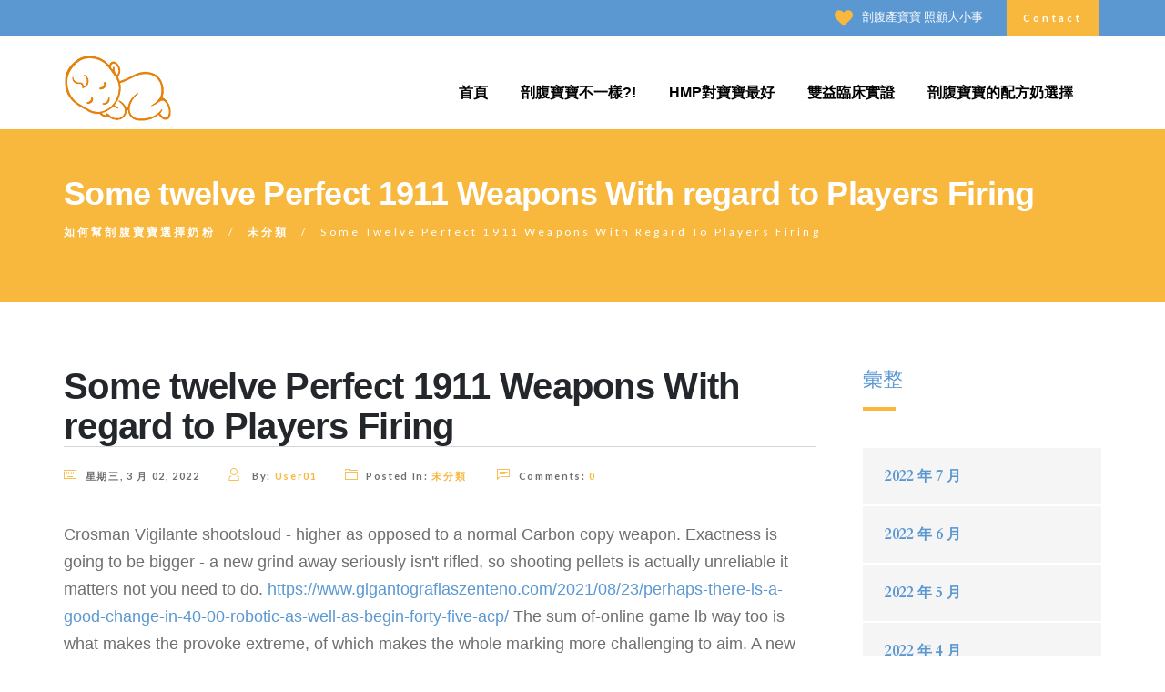

--- FILE ---
content_type: text/html; charset=UTF-8
request_url: https://hipphmp.com.tw/2022/03/02/some-twelve-perfect-1911-weapons-with-regard-to-players-firing/
body_size: 65826
content:

<!DOCTYPE html>
<html lang="zh-TW"
	prefix="og: https://ogp.me/ns#"  class="no-js">
<head>
	<meta charset="UTF-8">
	<meta name="viewport" content="width=device-width">
	<link rel="profile" href="https://gmpg.org/xfn/11">
	<link rel="pingback" href="https://hipphmp.com.tw/xmlrpc.php">
	<script>(function(html){html.className = html.className.replace(/\bno-js\b/,'js')})(document.documentElement);</script>
<title>Some twelve Perfect 1911 Weapons With regard to Players Firing - 如何幫剖腹寶寶選擇奶粉</title>

		<!-- All in One SEO 4.1.0.2 -->
		<meta name="description" content="Crosman Vigilante shootsloud - high"/>
		<link rel="canonical" href="https://hipphmp.com.tw/2022/03/02/some-twelve-perfect-1911-weapons-with-regard-to-players-firing/" />
		<meta property="og:site_name" content="如何幫剖腹寶寶選擇奶粉 - 乳酸菌是陰道菌群中最大的一組。因此，通過產道道分娩出生的孩子的微生物群中有很多乳酸菌。相反地，剖腹產的寶寶因為沒有經過產道，大多缺乏這些乳桿菌。" />
		<meta property="og:type" content="article" />
		<meta property="og:title" content="Some twelve Perfect 1911 Weapons With regard to Players Firing - 如何幫剖腹寶寶選擇奶粉" />
		<meta property="og:description" content="Crosman Vigilante shootsloud - high" />
		<meta property="og:url" content="https://hipphmp.com.tw/2022/03/02/some-twelve-perfect-1911-weapons-with-regard-to-players-firing/" />
		<meta property="article:published_time" content="2022-03-02T04:42:59Z" />
		<meta property="article:modified_time" content="2022-03-06T10:43:02Z" />
		<meta name="twitter:card" content="summary" />
		<meta name="twitter:domain" content="hipphmp.com.tw" />
		<meta name="twitter:title" content="Some twelve Perfect 1911 Weapons With regard to Players Firing - 如何幫剖腹寶寶選擇奶粉" />
		<meta name="twitter:description" content="Crosman Vigilante shootsloud - high" />
		<script type="application/ld+json" class="aioseo-schema">
			{"@context":"https:\/\/schema.org","@graph":[{"@type":"WebSite","@id":"https:\/\/hipphmp.com.tw\/#website","url":"https:\/\/hipphmp.com.tw\/","name":"\u5982\u4f55\u5e6b\u5256\u8179\u5bf6\u5bf6\u9078\u64c7\u5976\u7c89","description":"\u4e73\u9178\u83cc\u662f\u9670\u9053\u83cc\u7fa4\u4e2d\u6700\u5927\u7684\u4e00\u7d44\u3002\u56e0\u6b64\uff0c\u901a\u904e\u7522\u9053\u9053\u5206\u5a29\u51fa\u751f\u7684\u5b69\u5b50\u7684\u5fae\u751f\u7269\u7fa4\u4e2d\u6709\u5f88\u591a\u4e73\u9178\u83cc\u3002\u76f8\u53cd\u5730\uff0c\u5256\u8179\u7522\u7684\u5bf6\u5bf6\u56e0\u70ba\u6c92\u6709\u7d93\u904e\u7522\u9053\uff0c\u5927\u591a\u7f3a\u4e4f\u9019\u4e9b\u4e73\u687f\u83cc\u3002","publisher":{"@id":"https:\/\/hipphmp.com.tw\/#organization"}},{"@type":"Organization","@id":"https:\/\/hipphmp.com.tw\/#organization","name":"\u5982\u4f55\u9078\u64c7HMP\u5976\u7c89","url":"https:\/\/hipphmp.com.tw\/","logo":{"@type":"ImageObject","@id":"https:\/\/hipphmp.com.tw\/#organizationLogo","url":"https:\/\/hipphmp.com.tw\/wp-content\/uploads\/2021\/04\/logo5.png","width":"257","height":"54"},"image":{"@id":"https:\/\/hipphmp.com.tw\/#organizationLogo"}},{"@type":"BreadcrumbList","@id":"https:\/\/hipphmp.com.tw\/2022\/03\/02\/some-twelve-perfect-1911-weapons-with-regard-to-players-firing\/#breadcrumblist","itemListElement":[{"@type":"ListItem","@id":"https:\/\/hipphmp.com.tw\/#listItem","position":"1","item":{"@id":"https:\/\/hipphmp.com.tw\/#item","name":"\u4e3b\u9801","description":"write my essays \u5b30\u5152\u8178\u9053&#33740","url":"https:\/\/hipphmp.com.tw\/"},"nextItem":"https:\/\/hipphmp.com.tw\/2022\/#listItem"},{"@type":"ListItem","@id":"https:\/\/hipphmp.com.tw\/2022\/#listItem","position":"2","item":{"@id":"https:\/\/hipphmp.com.tw\/2022\/#item","name":"2022","url":"https:\/\/hipphmp.com.tw\/2022\/"},"nextItem":"https:\/\/hipphmp.com.tw\/2022\/03\/#listItem","previousItem":"https:\/\/hipphmp.com.tw\/#listItem"},{"@type":"ListItem","@id":"https:\/\/hipphmp.com.tw\/2022\/03\/#listItem","position":"3","item":{"@id":"https:\/\/hipphmp.com.tw\/2022\/03\/#item","name":"March","url":"https:\/\/hipphmp.com.tw\/2022\/03\/"},"nextItem":"https:\/\/hipphmp.com.tw\/2022\/03\/02\/#listItem","previousItem":"https:\/\/hipphmp.com.tw\/2022\/#listItem"},{"@type":"ListItem","@id":"https:\/\/hipphmp.com.tw\/2022\/03\/02\/#listItem","position":"4","item":{"@id":"https:\/\/hipphmp.com.tw\/2022\/03\/02\/#item","name":"2","url":"https:\/\/hipphmp.com.tw\/2022\/03\/02\/"},"nextItem":"https:\/\/hipphmp.com.tw\/2022\/03\/02\/some-twelve-perfect-1911-weapons-with-regard-to-players-firing\/#listItem","previousItem":"https:\/\/hipphmp.com.tw\/2022\/03\/#listItem"},{"@type":"ListItem","@id":"https:\/\/hipphmp.com.tw\/2022\/03\/02\/some-twelve-perfect-1911-weapons-with-regard-to-players-firing\/#listItem","position":"5","item":{"@id":"https:\/\/hipphmp.com.tw\/2022\/03\/02\/some-twelve-perfect-1911-weapons-with-regard-to-players-firing\/#item","name":"Some twelve Perfect 1911 Weapons With regard to Players Firing","description":"Crosman Vigilante shootsloud - high","url":"https:\/\/hipphmp.com.tw\/2022\/03\/02\/some-twelve-perfect-1911-weapons-with-regard-to-players-firing\/"},"previousItem":"https:\/\/hipphmp.com.tw\/2022\/03\/02\/#listItem"}]},{"@type":"Person","@id":"https:\/\/hipphmp.com.tw\/author\/user01\/#author","url":"https:\/\/hipphmp.com.tw\/author\/user01\/","name":"user01","image":{"@type":"ImageObject","@id":"https:\/\/hipphmp.com.tw\/2022\/03\/02\/some-twelve-perfect-1911-weapons-with-regard-to-players-firing\/#authorImage","url":"https:\/\/secure.gravatar.com\/avatar\/2df89e3b3ffa51481c3ac650c1f86b87?s=96&d=mm&r=g","width":"96","height":"96","caption":"user01"}},{"@type":"WebPage","@id":"https:\/\/hipphmp.com.tw\/2022\/03\/02\/some-twelve-perfect-1911-weapons-with-regard-to-players-firing\/#webpage","url":"https:\/\/hipphmp.com.tw\/2022\/03\/02\/some-twelve-perfect-1911-weapons-with-regard-to-players-firing\/","name":"Some twelve Perfect 1911 Weapons With regard to Players Firing - \u5982\u4f55\u5e6b\u5256\u8179\u5bf6\u5bf6\u9078\u64c7\u5976\u7c89","description":"Crosman Vigilante shootsloud - high","inLanguage":"zh-TW","isPartOf":{"@id":"https:\/\/hipphmp.com.tw\/#website"},"breadcrumb":{"@id":"https:\/\/hipphmp.com.tw\/2022\/03\/02\/some-twelve-perfect-1911-weapons-with-regard-to-players-firing\/#breadcrumblist"},"author":"https:\/\/hipphmp.com.tw\/2022\/03\/02\/some-twelve-perfect-1911-weapons-with-regard-to-players-firing\/#author","creator":"https:\/\/hipphmp.com.tw\/2022\/03\/02\/some-twelve-perfect-1911-weapons-with-regard-to-players-firing\/#author","datePublished":"2022-03-02T04:42:59+08:00","dateModified":"2022-03-06T10:43:02+08:00"},{"@type":"BlogPosting","@id":"https:\/\/hipphmp.com.tw\/2022\/03\/02\/some-twelve-perfect-1911-weapons-with-regard-to-players-firing\/#blogposting","name":"Some twelve Perfect 1911 Weapons With regard to Players Firing - \u5982\u4f55\u5e6b\u5256\u8179\u5bf6\u5bf6\u9078\u64c7\u5976\u7c89","description":"Crosman Vigilante shootsloud - high","headline":"Some twelve Perfect 1911 Weapons With regard to Players Firing","author":{"@id":"https:\/\/hipphmp.com.tw\/author\/user01\/#author"},"publisher":{"@id":"https:\/\/hipphmp.com.tw\/#organization"},"datePublished":"2022-03-02T04:42:59+08:00","dateModified":"2022-03-06T10:43:02+08:00","articleSection":"\u672a\u5206\u985e","mainEntityOfPage":{"@id":"https:\/\/hipphmp.com.tw\/2022\/03\/02\/some-twelve-perfect-1911-weapons-with-regard-to-players-firing\/#webpage"},"isPartOf":{"@id":"https:\/\/hipphmp.com.tw\/2022\/03\/02\/some-twelve-perfect-1911-weapons-with-regard-to-players-firing\/#webpage"},"image":{"@type":"ImageObject","@id":"https:\/\/hipphmp.com.tw\/#articleImage","url":"https:\/\/hipphmp.com.tw\/wp-content\/uploads\/2021\/04\/logo5.png","width":"257","height":"54"}}]}
		</script>
		<!-- All in One SEO -->

<link rel='dns-prefetch' href='//fonts.googleapis.com' />
<link rel='stylesheet' id='font-dashicons-css'  href='https://hipphmp.com.tw/wp-includes/css/dashicons.min.css?ver=4.7.2' type='text/css' media='1' />
<link rel='stylesheet' id='ot-google-fonts-css'  href='//fonts.googleapis.com/css?family=Lato:300,300italic,regular,700%7CCardo:regular,700&#038;subset=latin,latin-ext' type='text/css' media='all' />
<link rel='stylesheet' id='wp-block-library-css'  href='https://hipphmp.com.tw/wp-includes/css/dist/block-library/style.min.css?ver=5.5.5' type='text/css' media='all' />
<link rel='stylesheet' id='wp-block-library-theme-css'  href='https://hipphmp.com.tw/wp-includes/css/dist/block-library/theme.min.css?ver=5.5.5' type='text/css' media='all' />
<link rel='stylesheet' id='rs-plugin-settings-css'  href='https://hipphmp.com.tw/wp-content/plugins/revslider/public/assets/css/rs6.css?ver=6.4.4' type='text/css' media='all' />
<style id='rs-plugin-settings-inline-css' type='text/css'>
#rs-demo-id {}
</style>
<link rel='stylesheet' id='fontawesome-css'  href='https://hipphmp.com.tw/wp-content/themes/investment/admin/iconpicker/icon-fonts/font-awesome-4.2.0/css/font-awesome.min.css?ver=4.2.0' type='text/css' media='all' />
<link rel='stylesheet' id='bootstrap-css'  href='https://hipphmp.com.tw/wp-content/themes/investment/css/bootstrap.min.css?ver=1.0' type='text/css' media='all' />
<link rel='stylesheet' id='owl-carousel-css'  href='https://hipphmp.com.tw/wp-content/themes/investment/css/owl.carousel.css?ver=1.0' type='text/css' media='all' />
<link rel='stylesheet' id='linea-css'  href='https://hipphmp.com.tw/wp-content/themes/investment/css/linea.css?ver=1.0' type='text/css' media='all' />
<link rel='stylesheet' id='magnific-popup-css'  href='https://hipphmp.com.tw/wp-content/themes/investment/css/magnific-popup.css?ver=1.0' type='text/css' media='all' />
<link rel='stylesheet' id='animate-css'  href='https://hipphmp.com.tw/wp-content/themes/investment/css/animate.css?ver=1.0' type='text/css' media='all' />
<link rel='stylesheet' id='investment-perch-css'  href='https://hipphmp.com.tw/wp-content/themes/investment/css/perch.css?ver=1.9.3' type='text/css' media='all' />
<link rel='stylesheet' id='pe-icon-7-stroke-css'  href='https://hipphmp.com.tw/wp-content/themes/investment/css/pe-icon-7-stroke.css?ver=1.0' type='text/css' media='all' />
<link rel='stylesheet' id='investment-strock-css'  href='https://hipphmp.com.tw/wp-content/themes/investment/css/strock.css?ver=1.9.3' type='text/css' media='all' />
<link rel='stylesheet' id='investment-table-css'  href='https://hipphmp.com.tw/wp-content/themes/investment/css/table.css?ver=1.9.3' type='text/css' media='all' />
<link rel='stylesheet' id='investment-styles-css'  href='https://hipphmp.com.tw/wp-content/themes/investment/css/style.css?ver=1.9.3' type='text/css' media='all' />
<link rel='stylesheet' id='investment-color-css'  href='https://hipphmp.com.tw/wp-content/themes/investment/css/color.css?ver=1.9.3' type='text/css' media='all' />
<link rel='stylesheet' id='investment-menu-css'  href='https://hipphmp.com.tw/wp-content/themes/investment/css/menu.css?ver=1.9.3' type='text/css' media='all' />
<link rel='stylesheet' id='investment-css'  href='https://hipphmp.com.tw/wp-content/themes/investment/css/investment.css?ver=1.9.3' type='text/css' media='all' />
<link rel='stylesheet' id='investment-style-css'  href='https://hipphmp.com.tw/wp-content/themes/investment/style.css?ver=1.9.3' type='text/css' media='all' />
<style id='investment-style-inline-css' type='text/css'>
@media (min-width: 801px) { .transparent-header .contact-block li,header .darkBG .cssmenu > ul > li > a,.transparent-header .sticky-wrapper:not(.is-sticky) .cssmenu .menu > li > a{color: #fff;}}@media (max-width: 800px) {.rtl .header-style1 .is-sticky .logo-area,.header-style1 .is-sticky .logo-area{margin-left: 0; margin-right: 0;}.header-nav .cssmenu > ul{display: block !important}.header-style1 .header-nav,.header-nav{display: none;position: absolute;width: 100%;top: 100%;left: 0;}body.nav-menu-opened .header-nav{display: block;}.header-style2 .is-sticky .navbar-brand{display: block !important;margin-bottom: 0;}.cssmenu .menu > li > a{padding-bottom: 15px; padding-top: 15px;}.header-style2 .toggle-button{ margin-top: 5px; }.header-style2 .is-sticky .toggle-button{ margin-top: 0; }.header-style1.navbar-brand{ padding-bottom: 20px; }.header-style1.is-sticky .navbar-brand{ padding : 16px 0; }.cssmenu > ul > li.social-icon{display: inline-block !important;width: auto;border-top: none;}.cssmenu > ul > li.topbar-button{text-align: center;}.rtl .cssmenu > ul > li.social-icon{float: right;}.toggle-button{display: inline-block;margin-left: auto;}.cssmenu{text-align: left; }.cssmenu .menu{background-color: #fff;}.cssmenu.nav-style-dark .menu > li{position: relative;}.cssmenu .menu > .search-box > .submenu-button,.cssmenu .menu > .search-box > a{display: none !important;}.cssmenu .menu > .search-box ul{display: block !important;}.cssmenu .menu > .pull-right{display: inline-block;float: left !important;margin-bottom: 30px;width: auto;}.cssmenu .menu > .search-box{min-width: 100%;margin: 0;}.search-box .search-form{padding: 17px 17px 17px 0;}.cssmenu {width: 100%;}.dropdown-menu:before,header .menu .current-menu-parent:after,header .menu li.active:after {opacity: 0;}body .cssmenu .menulia{line-height: 50px !important;padding-top: 0 !important;padding-bottom: 0 !important;padding-left: 20px;padding-bottom: 20px;border-bottom: none;}body .cssmenu .menu ul{border: none;-webkit-animation: fadeinUp 0s; -moz-animation: fadeinUp 0s; -ms-animation: fadeinUp 0s; -o-animation: fadeinUp 0s; animation: fadeinUp 0s;}.cssmenu ul {width: 100%;display: none;}.cssmenu.align-center > ul,.cssmenu.align-right ul ul {text-align: left;}.cssmenu ul li,.cssmenu ul ul li,.cssmenu ul li:hover > ul > li {width: 100%;height: auto;border-top: 1px solid rgba(120, 120, 120, 0.15);}.cssmenu ul li a,.cssmenu ul ul li a {width: 100%;}.rtl .cssmenu ul li a{text-align: right;}.rtl .cssmenu ul li.cart-icon,.rtl .cssmenu ul li.topbar-button{display: inline-block;border-top: none;width: auto;float: right;}.rtl .cssmenu ul li.topbar-button a{display: inline-block;width: auto;}.cssmenu > ul > li,.cssmenu.align-center > ul > li,.cssmenu.align-right > ul > li {float: none;display: block;}.cssmenu ul ul li a {padding: 20px 20px 20px 30px;background: none;}.cssmenu ul ul li:hover > a,.cssmenu ul ul li a:hover {}.cssmenu ul ul ul li a {padding-left: 40px;}.cssmenu ul ul,.cssmenu ul ul ul {position: relative;left: 0;right: auto;width: 100%;margin: 0;}.cssmenu > ul > li.has-sub > a::after,.cssmenu ul ul li.has-sub > a::after {display: none;}.menu-line {display: none;}.toggle-button .menu-button {display: inline-block;cursor: pointer;text-transform: uppercase;line-height: 78px;text-align: left;max-width: 48px;width: 48px;min-height: 48px;float: right;position: relative;margin-right: 0;border-left: 14px solid #000;border-right: 14px solid #000;}.is-sticky .toggle-button .menu-button{margin-top: 15px;margin-bottom: 15px;}.toggle-button .menu-button::after {content: '';position: absolute;top: calc( 50% - 1px );display: block;width: 100%;height: 2px;background: #fff;}.toggle-button .menu-button::before {content: '';position: absolute;top: 25px;top: calc( 50% - 7px );display: block;width: 100%;height: 14px;border-top: 2px solid #fff;border-bottom: 2px solid #fff;}.cssmenu .submenu-button {position: absolute;z-index: 10;right: 0;top: 0;display: block;border-left: 1px solid rgba(120, 120, 120, 0.15);height: 52px;width: 52px;cursor: pointer;}.rtl .cssmenu .submenu-button{right: auto;left: 0;}.cssmenu .submenu-button::after {content: '';position: absolute;top: 21px;left: 26px;display: block;width: 1px;height: 11px;background: #000000;z-index: 99;}.cssmenu .submenu-button::before {content: '';position: absolute;left: 21px;top: 26px;display: block;width: 11px;height: 1px;background: #000000;z-index: 99;}.cssmenu .submenu-button.submenu-opened:after {display: none;}.cssmenu .text-center,.cssmenu.text-center{text-align: left;}.is-sticky .navbar{padding-bottom: 0;}header .is-sticky .menu .search-icon.sticky-off{display: block;}body.mega-menu-primary .navbar .toggle-button,body.mega-menu-primary .navbar .logo-area{display: none;}}.boxed.pattern{background-image:url(https://hipphmp.com.tw/wp-content/themes/investment./images/patterns/1.png);}header .navbar-brand img{ max-height: 80px }@media(min-width: 1200px){.container{ max-width: 1170px; width: 100%; }}.product-quantity,.footer .input-group-btn:hover:before,.footer .input-group-btn:focus:before,#mega-menu-wrap-primary #mega-menu-primary > li.mega-menu-flyout ul.mega-sub-menu li.mega-menu-item a.mega-menu-link:hover,#mega-menu-wrap-primary #mega-menu-primary > li.mega-menu-flyout ul.mega-sub-menu li.mega-menu-item a.mega-menu-link:focus,#mega-menu-wrap-primary #mega-menu-primary > li.mega-menu-item > a.mega-menu-link:hover,#mega-menu-wrap-primary #mega-menu-primary > li.mega-menu-item > a.mega-menu-link:focus,#mega-menu-wrap-primary #mega-menu-primary > li.mega-menu-item > a.mega-menu-link:active,.transparent-header .navbar-sticky-off .cssmenu ul > li > a:hover,.transparent-header .navbar-sticky-off .cssmenu ul > li > a:focus,.subscription-toggle,#language_list .caret,#language_list .dropdown-menu a:hover,#language_list .dropdown-menu a:focus, .item-content h3 a:hover,.item-content h3 a:focus,.woocommerce-Reviews-title span,.woocommerce-info a,.woocommerce div.product .woocommerce-tabs ul.tabs li.active a,.amount,.transparent-header .sticky-wrapper:not(.is-sticky) .cssmenu .menu > li > a:hover,.transparent-header .sticky-wrapper:not(.is-sticky) .cssmenu .menu > li > a:focus,.breadcrumbs a:hover, .breadcrumbs a:focus, .widget.social-icons a:hover, .widget.social-icons a:focus,.footer-widget.social-icons a:hover,.footer-widget.social-icons a:focus, .useful-links li a:before, a:hover, a:focus, .btn-primary-outline, .post h6 a:hover, .post h6 a:focus,.post-title a:hover,.post-title a:focus,#main .post-meta .primary-color a,.primary-color,header .menu li:hover > a,header .menu li:focus > a,header .menu li.active > a,header .menu li.current-menu-parent > a,header .menu .dropdown-menu li:hover > a,header .menu .dropdown-menu li.active > a,.nav-tabs > li.active > a,#main .post-meta span.icon,#main .post-text .block-quote,.about_author .content i,.block-comments .comment .comment-meta .reply,#sidebar .post .date span,#sidebar .testimonial span.h_small,#sidebar .brochures .caps_normal .fa,.submission_requirments p a,.year_list label,.year_list span,.testimonial-area .testimonial .content span,.single-team-member .caps_small,.social-link li i,.team-member-contact-info .contact-info li i,.protfolio-single #main span.normal,#sidebar ul.menu-sidebar li a:hover,#sidebar ul.menu-sidebar li a:focus,.widget ul li a:hover,.widget ul li a:focus,.wsmenu > .wsmenu-list > li > ul.sub-menu > li > ul.sub-menu > li > a:hover,.wsmenu > .wsmenu-list > li > ul.sub-menu > li > a:hover, .wsmenu > .wsmenu-list > li.active a,.news-letter2 .input-group-btn .btn-default i,.home-banner.home-banner-col3 .square-menu ul li span i,.icon-bg-no i,.testimonial .h_small,.investment-tabs .vc_tta-color-grey.vc_tta-style-classic .vc_tta-tabs-list .vc_tta-tab.vc_active > a{color: #f8b73d;}#mega-menu-wrap-primary #mega-menu-primary li.mega-menu-item.mega-toggle-on > ul.mega-sub-menu:before,input[type="submit"]:not(.button):hover,input[type="submit"]:not(.button):focus,.cart .yith-wcwl-add-to-wishlist a:hover,.cart .yith-wcwl-add-to-wishlist a:focus,.woocommerce div.product .woocommerce-tabs ul.tabs li.active:before,.woocommerce .widget_price_filter .ui-slider .ui-slider-range,.woocommerce span.onsale,.cate-box .button,.shop_table .button,.form-row .button,.submit,.woocommerce .product a.button:hover,.woocommerce .product a.button:focus,.woocommerce #respond input#submit.alt,.woocommerce a.button.alt,.woocommerce button.button.alt,.woocommerce input.button.alt,.square-menu-wrap.service-style1 figure,.dropdown-menu:before,.square-primary,.tagcloud a:hover,.tagcloud a:focus,#sidebar .tags a:hover,#sidebar .tags a:focus,.btn-primary,.btn-secondary:hover,.button.btn-secondary:hover,.btn-secondary:focus,.button.btn-secondary:focus,header .menu li:after,header .menu > current-menu-parent:after,.post-pagination ul li a.active,.post-pagination ul li a:hover,.post-pagination ul li a:focus,.primary-bg,.underline-primary:after,.underline_bold:after,.underline_small:after,.border-title::after,.square-menu ul li:hover > div,.square-menu ul li:focus > div,.square-menu-wrap .square-menu figure:hover figcaption,.square-menu-wrap .square-menu .csshover figure figcaption,.square-menu-wrap.service-style1 .square-menu figure:hover .figure-block,.square-menu-wrap.service-style1 .square-menu .csshover figure .figure-block,.year_list span,.service-single .accordion_wrap h4:after,.area-of-expertise h4:after,.service-single .squre_wrap h4:after,.insides h4:after,.education-training h4::after,.education-training ul li span::after,.area-of-expertise ul li span::after,.protfolio-single #main span.normal::after,.dark-primary-bg,.btn-primary-outline:hover,.btn-primary-outline:focus,.career .figures-block .invested,.page-wrapper-green .about-section .ewt,.investment-tabs .vc_tta-color-grey.vc_tta-style-classic .vc_tta-tabs-list .vc_tta-tab.vc_active > a span::before,.help-center,.help.secondary-bg a,body .help a.button:not(.btn-primary-outline):hover,body .help a.button:not(.btn-primary-outline):focus,header .menu > li.topbar-button.active > a,.woocommerce .woocommerce-error .button, .woocommerce .woocommerce-info .button, .woocommerce .woocommerce-message .button, .woocommerce-page .woocommerce-error .button, .woocommerce-page .woocommerce-info .button, .woocommerce-page .woocommerce-message .button,.cssmenu .menu > li:before,.return-to-shop .button{background-color: #f8b73d;}.help.secondary-bg a{border-color: #f8b73d;}.primary-bg.top-arrow-yes:before{border-color: transparenttransparent #f8b73d transparent ;}.primary-bg.bottom-arrow-yes:after{border-color: #f8b73d transparenttransparent transparent;}@media (min-width: 1200px) { .boxed .page-wrapper,.container {max-width: 1170px; } }.boxed{padding-top: 0px;padding-bottom: 0px;}.boxed .page-wrapper{padding: ;}.invenstment-button,.investment-separator{background-color: #f8b73d !important;}.investment-risk-reward-profile ul li.reward-active{ background-color: #f8b73d; }.investment-risk-reward-profile ul li.reward-active:before{ border-bottom-color: #f8b73d; }.investment-risk-reward-profile ul li.reward-active:after{ border-top-color: #f8b73d; }header .menu > li.topbar-button.active > a,.block-quote,.post-pagination ul li a,.nav-tabs > li.active,.testimonial img,.quote-text blockquote,blockquote,.service-single .post-text .block-quote,.expertise-icon,.btn-primary-outline,#sidebar ul.menu > li.active, #sidebar ul.menu > li:hover,#sidebar ul.menu-sidebar > li.active, #sidebar ul.menu-sidebar > li:hover,.widget > ul > li.active, .widget > ul > li:hover,.panel-heading,#main .post-text .block-quote,.primary-header .dropdown-menu,.investment-accordions .vc_tta.vc_general .vc_tta-panel-title > a{border-color: #f8b73d;}.border:after {border-color: transparent transparent #f8b73d;}.rtl #sidebar ul.menu > li.active, .rtl #sidebar ul.menu > li:hover, .rtl #sidebar ul.menu-sidebar > li.active, .rtl #sidebar ul.menu-sidebar > li:hover, .rtl .widget > ul > li.active, .rtl .widget > ul > li:hover,.rtl .investment-accordions .vc_tta.vc_general .vc_tta-panel-title > a {border-right-color: #f8b73d;}.overlay.primary-overlay,.overlay.primary-overlay .vc_parallax-inner{box-shadow: 0px 1000px rgba( 248, 183, 61, 0.6 ) inset;}#mega-menu-wrap-primary #mega-menu-primary > li.mega-menu-flyout ul.mega-sub-menu li.mega-menu-item a.mega-menu-link,#mega-menu-wrap-primary #mega-menu-primary > li.mega-menu-item.mega-toggle-on > a.mega-menu-link,#mega-menu-wrap-primary #mega-menu-primary > li.mega-menu-item > a.mega-menu-link,.price ins,h3,.woocommerce-info::before,woocommerce-info a:hover,woocommerce-info a:focus,h2.product_title,.star-rating span,a,h3.color_blue,.color_blue, .color_blue a,.color-gray a,.case-studies-portfolio .options .filters li a,.secondary-color-dark,.post h6 a,.content-block .button:hover i,.content-block .button:focus i,.block-content .button:hover i,.block-content .button:focus i,.btn-green-outline,header .menu .dropdown-menu li a,.experienced-team .block-content h2,.experienced-team .block-content .btn-primary-outline,.news .content-block h2,.news .content-block .btn-primary-outline,#sidebar .icon.icon-Search,#sidebar ul.menu-sidebar li a,.widget ul li a, .company-overview h2.underline-primary, .our-partners .block-content .btn-primary-outline, .tab-content .name, .insides .normal, .increase-rofitability-text h4, .map-tab-area ul li a, .our-clients h2, .nav-tabs > li > a , .list-item h4 , .testimonial-style1 h4, .news .post h4, .small-h4, #sidebar .small-h4,.get-touch h4,.working-houre h4,.single-team-member h4,#sidebar .brochures .caps_normal.primary-bg .fa,.primary-bg .contact-block i{color: #5b98d2;}input[type="submit"]:not(.button),.cart .yith-wcwl-add-to-wishlist a,.woocommerce nav.woocommerce-pagination ul li a:focus,.woocommerce nav.woocommerce-pagination ul li a:hover,.woocommerce nav.woocommerce-pagination ul li span.current,.woocommerce .widget_price_filter .ui-slider .ui-slider-handle, .woocommerce.product a.button,.woocommerce #respond input#submit.alt:hover,.woocommerce a.button.alt:hover,.woocommerce button.button.alt:hover,.woocommerce input.button.alt:hover,.woocommerce .button:not(.btn-primary-outline):hover,.woocommerce .button:not(.btn-primary-outline):focus,.submit:hover,.submit:focus,.frontpage-transparent-header .page-wrapper >section:first-of-type,.frontpage-transparent-header .page-wrapper > .vc_section:first-of-type,.expertise-icon,.help a,#sidebar .brochures,.price_slider_amount .button,.bg_dark_blue,.square-menu-wrap .square-menu figcaption, .square-menu-wrap .square-menu .figure-block,.dropcap,header .menu .topbar-button .btn-primary:hover,header .menu .topbar-button .btn-primary:focus,.is-sticky .navbar.secondary-bg-dark,.header-banner-wrap,.secondary-bg-dark,.secondary-bg-dark,.btn-secondary-outline:hover,.btn-secondary-outline:focus,.footer,.btn-secondary,.button.btn-secondary,.btn-green:hover,.btn-green:focus,#main .conclusion .normal span,.btn-primary:hover,.btn-primary:focus,body .help.secondary-bg a.button:not(.btn-primary-outline):hover,body .help.secondary-bg a.button:not(.btn-primary-outline):focus,.portfolio,.secondary-bg,.options .filters li a.active,.case-studies-portfolio .options .filters li a.active{background-color: #5b98d2;}.invenstment-button:hover,.invenstment-button:focus{background-color: #5b98d2 !important;} .secondary-bg-dark.top-arrow-yes:before{border-color: transparenttransparent #5b98d2 transparent ;}.secondary-bg-dark.bottom-arrow-yes:after{border-color: #5b98d2 transparenttransparent transparent;}.service-style2 .square-menu .csshover figure .figure-block,.service-style2 .square-menu figure:hover .figure-block{background-color: rgba( 91, 152, 210, 0.7 );}.overlay.secondary-overlay,.overlay.secondary-overlay .vc_parallax-inner{box-shadow: 0px 1000px rgba( 91, 152, 210, 0.6 ) inset;}body .help.primary-bg a.button:not(.btn-primary-outline):hover,body .help.primary-bg a.button:not(.btn-primary-outline):focus,.toggle-button .menu-button,.job-location,.btn-secondary-outline{border-color: #5b98d2;}.secondary-light-bg,.download_wrap .button:hover,.download_wrap .button:focus,.portfolio-template .info-block .info-block-inner,.options{background-color: #2a4068;}.options .filters li a:after{border-color: transparent transparent #5b98d2 transparent; }.apply-job .btn-primary:hover,.apply-job .btn-primary:focus,.grid,.dark-bg,.secondary-dark-bg,.news-letter2 .form-control,.news-letter2 .input-group-btn,.news-letter2 .input-group-btn .btn-default,.copyright{background-color: #2a4068; }body,p,h4.underline_small,.lead,.normal,.excerpt_normal,.footer li,.figures-block span,.text-block,.contact-block,.button,.smaller-italic,.caps_small,.caps_normal,.caps_large,.smaller,.counter,.selectize-dropdown, .selectize-input, .selectize-input input{ font-family: "Lato"; }#mega-menu-wrap-primary #mega-menu-primary > li.mega-menu-item > a.mega-menu-link,#mega-menu-wrap-primary #mega-menu-primary > li.mega-menu-flyout ul.mega-sub-menu li.mega-menu-item a.mega-menu-link,.h_small,h1,h2,h3,h4,h5,h6,ul.menu,.insides .normal,.workpage .h_small,.post-title,.block-comments .comment .comment-meta .reply,.get-in-touch li,#sidebar ul.menu-sidebar li a,.widget ul li a,.panel > a,.tab-content .name,.figures-block .big-title,.our-partners h4,.company-overview h4,.single-team-member h4,.info-block h4,.get-touch h4,.working-houre h4,.small-h4, #sidebar .small-h4,.testimonial-style1 h4,.news .post h4,.year_list .data h4,.vc_tta.vc_general .vc_tta-tab a{font-family: "Cardo"; }body, p, .normal{}.cssmenu .menu > li > a{color: #000000; }nav .cssmenu li .dropdown-menu > li > a{color: #000000; }h1.underline_small,h1.underline_bold,h1{}h2.underline_small,h2.underline_bold,h2{}h3.underline_small,h3.underline_bold,h3{}h4.underline_small,h4.underline_bold,h4{}h5.underline_small,h5.underline_bold,h5{}h6.underline_small,h6.underline_bold,h6{}.small-h4, #sidebar .small-h4{}.footer, .footer-content .smaller, .footer p, .footer a, .footer li{}
</style>
<link rel='stylesheet' id='investment-responsive-css'  href='https://hipphmp.com.tw/wp-content/themes/investment/css/responsive.css?ver=1.9.3' type='text/css' media='all' />
<link rel='stylesheet' id='mpc-massive-style-css'  href='https://hipphmp.com.tw/wp-content/plugins/mpc-massive/assets/css/mpc-styles.css?ver=2.4.8' type='text/css' media='all' />
<link rel='stylesheet' id='js_composer_front-css'  href='https://hipphmp.com.tw/wp-content/plugins/js_composer/assets/css/js_composer.min.css?ver=6.6.0' type='text/css' media='all' />
<link rel='stylesheet' id='vc_animate-css-css'  href='https://hipphmp.com.tw/wp-content/plugins/js_composer/assets/lib/bower/animate-css/animate.min.css?ver=6.6.0' type='text/css' media='all' />
<script type='text/javascript' src='https://hipphmp.com.tw/wp-includes/js/jquery/jquery.js?ver=1.12.4-wp' id='jquery-core-js'></script>
<script type='text/javascript' src='https://hipphmp.com.tw/wp-content/plugins/revslider/public/assets/js/rbtools.min.js?ver=6.4.4' id='tp-tools-js'></script>
<script type='text/javascript' src='https://hipphmp.com.tw/wp-content/plugins/revslider/public/assets/js/rs6.min.js?ver=6.4.4' id='revmin-js'></script>
<script type='text/javascript' src='https://hipphmp.com.tw/wp-content/themes/investment/js/modernizr.custom.js?ver=1.9.3' id='modernizr-custom-js'></script>
<script type='text/javascript' src='https://hipphmp.com.tw/wp-content/themes/investment/js/echo.js?ver=1.9.3' id='echo-js'></script>
<link rel='prev' title='Nj-new jersey Online Sports activities Betting' href='https://hipphmp.com.tw/2022/03/02/nj-new-jersey-online-sports-activities-betting/' />
<link rel='next' title='Preferred Commission Betting houses' href='https://hipphmp.com.tw/2022/03/02/preferred-commission-betting-houses/' />
    <link rel="stylesheet" type="text/css" href="https://hipphmp.com.tw/wp-content/plugins/ftd_all_in_one_model/assets/vc_fonts/etl.css" />
    <script src="https://hipphmp.com.tw/wp-content/plugins/ftd_all_in_one_model/assets/vc_js/jquery.classyloader.min.js"></script>
            <script>
            /**
             * ------ 滑鼠右鍵 ---------------------------
             * @return {undefined}
             */
//            document.oncontextmenu = function () {
//                window.event.returnValue = false; //將滑鼠右鍵事件取消
//            }
            //禁止鼠標右鍵菜單和F12打開控制臺看源碼
            function click(e) {
                if (document.all) {
                    if (e.button == 2 || e.button == 3) {
//                        alert("你要幹嘛！！！");
                        oncontextmenu = 'return false';
                    }
                }
                if (document.layers) {
                    if (e.which == 3) {
                        oncontextmenu = 'return false';
                    }
                }
            }
            
            if (document.layers) {
                document.captureEvents(Event.MOUSEDOWN);
            }
            document.onmousedown = click;
            document.oncontextmenu = new Function("return false;");
            document.onkeydown = document.onkeyup = document.onkeypress = function () {
                if (window.event.keyCode == 123) {
                    window.event.returnValue = false;
                    return false;
                }
            }
            // <--123——112是F1-F12的代碼數-->            
        </script>
        
    <style>
                 
             
    </style>
    <script>
            /*(function ($) {
            //去除 前端  WordPress 字樣
            var htmlTitle = $('title').text();
            var newTitle = htmlTitle.split('–');
            $('title').text(newTitle[0] + ' - Some twelve Perfect 1911 Weapons With regard to Players Firing');
            
        })(jQuery);*/

    </script>
    <meta name="generator" content="Powered by Slider Revolution 6.4.4 - responsive, Mobile-Friendly Slider Plugin for WordPress with comfortable drag and drop interface." />
<link rel="icon" href="https://hipphmp.com.tw/wp-content/uploads/2016/10/16x16.png" sizes="32x32" />
<link rel="icon" href="https://hipphmp.com.tw/wp-content/uploads/2016/10/16x16.png" sizes="192x192" />
<link rel="apple-touch-icon" href="https://hipphmp.com.tw/wp-content/uploads/2016/10/16x16.png" />
<meta name="msapplication-TileImage" content="https://hipphmp.com.tw/wp-content/uploads/2016/10/16x16.png" />
<script type="text/javascript">function setREVStartSize(e){
			//window.requestAnimationFrame(function() {				 
				window.RSIW = window.RSIW===undefined ? window.innerWidth : window.RSIW;	
				window.RSIH = window.RSIH===undefined ? window.innerHeight : window.RSIH;	
				try {								
					var pw = document.getElementById(e.c).parentNode.offsetWidth,
						newh;
					pw = pw===0 || isNaN(pw) ? window.RSIW : pw;
					e.tabw = e.tabw===undefined ? 0 : parseInt(e.tabw);
					e.thumbw = e.thumbw===undefined ? 0 : parseInt(e.thumbw);
					e.tabh = e.tabh===undefined ? 0 : parseInt(e.tabh);
					e.thumbh = e.thumbh===undefined ? 0 : parseInt(e.thumbh);
					e.tabhide = e.tabhide===undefined ? 0 : parseInt(e.tabhide);
					e.thumbhide = e.thumbhide===undefined ? 0 : parseInt(e.thumbhide);
					e.mh = e.mh===undefined || e.mh=="" || e.mh==="auto" ? 0 : parseInt(e.mh,0);		
					if(e.layout==="fullscreen" || e.l==="fullscreen") 						
						newh = Math.max(e.mh,window.RSIH);					
					else{					
						e.gw = Array.isArray(e.gw) ? e.gw : [e.gw];
						for (var i in e.rl) if (e.gw[i]===undefined || e.gw[i]===0) e.gw[i] = e.gw[i-1];					
						e.gh = e.el===undefined || e.el==="" || (Array.isArray(e.el) && e.el.length==0)? e.gh : e.el;
						e.gh = Array.isArray(e.gh) ? e.gh : [e.gh];
						for (var i in e.rl) if (e.gh[i]===undefined || e.gh[i]===0) e.gh[i] = e.gh[i-1];
											
						var nl = new Array(e.rl.length),
							ix = 0,						
							sl;					
						e.tabw = e.tabhide>=pw ? 0 : e.tabw;
						e.thumbw = e.thumbhide>=pw ? 0 : e.thumbw;
						e.tabh = e.tabhide>=pw ? 0 : e.tabh;
						e.thumbh = e.thumbhide>=pw ? 0 : e.thumbh;					
						for (var i in e.rl) nl[i] = e.rl[i]<window.RSIW ? 0 : e.rl[i];
						sl = nl[0];									
						for (var i in nl) if (sl>nl[i] && nl[i]>0) { sl = nl[i]; ix=i;}															
						var m = pw>(e.gw[ix]+e.tabw+e.thumbw) ? 1 : (pw-(e.tabw+e.thumbw)) / (e.gw[ix]);					
						newh =  (e.gh[ix] * m) + (e.tabh + e.thumbh);
					}				
					if(window.rs_init_css===undefined) window.rs_init_css = document.head.appendChild(document.createElement("style"));					
					document.getElementById(e.c).height = newh+"px";
					window.rs_init_css.innerHTML += "#"+e.c+"_wrapper { height: "+newh+"px }";				
				} catch(e){
					console.log("Failure at Presize of Slider:" + e)
				}					   
			//});
		  };</script>
<noscript><style> .wpb_animate_when_almost_visible { opacity: 1; }</style></noscript>	
	<link rel="preconnect" href="https://fonts.gstatic.com">
	<link href="https://fonts.googleapis.com/css2?family=Noto+Serif+TC:wght@400;500;600;700&family=Open+Sans&display=swap" rel="stylesheet">
	
	<!-- Global site tag (gtag.js) - Google Analytics -->
	<script async src="https://www.googletagmanager.com/gtag/js?id=G-CN8P95BJEC"></script>
	<script>
	  window.dataLayer = window.dataLayer || [];
	  function gtag(){dataLayer.push(arguments);}
	  gtag('js', new Date());

	  gtag('config', 'G-CN8P95BJEC');
	</script>
	
	<!-- Global site tag (gtag.js) - Google Analytics -->
	<script async src="https://www.googletagmanager.com/gtag/js?id=G-KMY2JZ59T6"></script>
	<script>
	  window.dataLayer = window.dataLayer || [];
	  function gtag(){dataLayer.push(arguments);}
	  gtag('js', new Date());

	  gtag('config', 'G-KMY2JZ59T6');
	</script>


	<style>
	h1, h2, h3, h4, h5, h6, p, body, .menu-item a, .page ol, #foot-copyright, .page ul, .mpc-callout__heading, .mpc-typography--mpc_preset_17 {font-family: Roboto,"微軟正黑體",Helvetica,Arial,sans-serif!important;}
	.figure-block h5 {font-family: 'Noto Serif TC', serif !important; letter-spacing: 1px;}
	h1, h2, h3, h4, h5 {font-weight:600; font-variant: inherit;}
	.cssmenu li a, header .menu li a, .current-item {font-variant: inherit; text-transform: capitalize;}
	.title-area ul {list-style: disc; margin-left: 20px;}
	#wp-admin-bar-customize, #wp-admin-bar-updates, #wp-admin-bar-comments, #wp-admin-bar-new-content, #wp-admin-bar-vc_inline-admin-bar-link, #wp-admin-bar-revslider, #wp-admin-bar-wp-logo, #wp-admin-bar-site-name-default, #wp-admin-bar-appearance {display:none;}
	.wpb_wrapper li {padding-bottom:8px; line-height: 28px;}
	.caps_small {font-size:12px;}
	.mpc-chart__title {font-weight:600;}
	input[type="submit"]:not(.button), .button {color: #5b98d2;}
	#wp-admin-bar-aioseo-main {display:none;}
	.title-area h3 {line-height: 34px;}
	.wpb_wrapper ul {list-style: disc;}
	
	/*head*/
	#menu-header-menu a {color:#000000;}
	.transparent-header .contact-block li {color: #131313;}
	.header-style1.transparent-header .navbar {border-bottom: 1px solid rgb(8 8 8 / 38%);}
	.transparent-header {background-color: #ffffffc4 !important;}
	.page-title:after {background:#f8b73d;}
	.page-title h2 {margin-bottom:0px;}
	.page-title {padding-top:50px; padding-bottom:50px;}
	
	/*figures-block*/
	.figures-block .ewt {padding-right: 25px;}
	.figure-block h5 {font-size: 22px; line-height: 32px; font-weight: 300; margin: 0px;}
	
	/*bar*/
	.caps_normal {text-transform: capitalize; line-height: 12px; font-size: 13px; letter-spacing:0px;}
	
	/*tab*/
	.vc_tta.vc_general .vc_tta-tab>a {padding: 8px 20px !important; font-weight: 600; font-size: 17px;}
	.vc_tta-color-grey.vc_tta-style-classic .vc_tta-tab.vc_active>a {background-color: #5b98d2!important; color: #ffffff!important;}
	.vc_tta-container h2 {font-size: 20px; text-align: center;}
	
	/*bq*/
	blockquote p {font-style: initial; color: #162440; font-weight: 600;}

	/*foot*/
	.copyright {padding-top: 25px; padding-bottom: 20px;}
	.copyright p {margin-bottom:0px;}
	.footer p, .footer a, .footer li {line-height:24px;}



	</style>
	
</head>
<body data-rsssl=1 class="post-template-default single single-post postid-29630 single-format-standard wp-embed-responsive width right-sidebar wpb-js-composer js-comp-ver-6.6.0 vc_responsive">
				<div class="page-wrapper">
			<!-- HEADER	 -->
<header class="header-style1 default-bg">
	<div class="pre-header secondary-bg-dark">
	<div class="container">
		<ul class="contact-block pull-right white">
			<li class=""><i class="fa fa-heart primary-color" aria-hidden="true"></i>剖腹產寶寶 照顧大小事</li><li class="topbar-button"><a href="https://lin.ee/ERxbbwT" class="button caps_normal btn_small btn-primary">Contact</a></li>	
			
		</ul>
	</div><!-- .container -->
</div><!-- pre-header -->

	<div class="container">	
						
		<div class="navbar navbar-sticky-on" role="navigation">
			<div class="space h20"></div>
			<div class="container">				
			      	<div class="logo-area">
			      								<a class="navbar-brand" href="https://hipphmp.com.tw/" rel="home">
							<img class="logo-dark" src="https://hipphmp.com.tw/wp-content/uploads/2021/04/logo7-1.png" alt="如何幫剖腹寶寶選擇奶粉">
							<img class="logo-light" src="https://hipphmp.com.tw/wp-content/uploads/2021/04/logo7-1.png" alt="如何幫剖腹寶寶選擇奶粉">
						</a>						
			  		</div>
			  		<div class="toggle-button pull-right">
			  			<span id="menu-button0" class="menu-button secondary-bg-dark"></span>
			  		</div>
					
					<nav class="header-nav">
						<div class="cssmenu"><ul id="menu-header-menu" class="menu list-inline"><li id="menu-item-863" class="menu-item menu-item-type-post_type menu-item-object-page menu-item-home menu-item-863"><a title="首頁" href="https://hipphmp.com.tw/" class="first-lavel-item">首頁</a></li>
<li id="menu-item-1079" class="menu-item menu-item-type-post_type menu-item-object-page menu-item-1079"><a title="剖腹寶寶不一樣?!" href="https://hipphmp.com.tw/%e5%89%96%e8%85%b9%e5%af%b6%e5%af%b6%e4%b8%8d%e4%b8%80%e6%a8%a3/" class="first-lavel-item">剖腹寶寶不一樣?!</a></li>
<li id="menu-item-803" class="menu-item menu-item-type-post_type menu-item-object-page menu-item-803"><a title="HMP對寶寶最好" href="https://hipphmp.com.tw/hmp%e5%b0%8d%e5%af%b6%e5%af%b6%e6%9c%80%e5%a5%bd/" class="first-lavel-item">HMP對寶寶最好</a></li>
<li id="menu-item-802" class="menu-item menu-item-type-post_type menu-item-object-page menu-item-802"><a title="雙益臨床實證" href="https://hipphmp.com.tw/%e9%9b%99%e7%9b%8a%e8%87%a8%e5%ba%8a%e5%af%a6%e8%ad%89-%e5%8a%a0%e5%bc%b7%e4%bf%9d%e8%ad%b7%e5%8a%9b/" class="first-lavel-item">雙益臨床實證</a></li>
<li id="menu-item-971" class="menu-item menu-item-type-post_type menu-item-object-page menu-item-971"><a title="剖腹寶寶的配方奶選擇" href="https://hipphmp.com.tw/%e5%89%96%e8%85%b9%e5%af%b6%e5%af%b6%e7%9a%84%e9%85%8d%e6%96%b9%e5%a5%b6%e9%81%b8%e6%93%87/" class="first-lavel-item">剖腹寶寶的配方奶選擇</a></li>
<li class="topbar-button"><a href="https://lin.ee/ERxbbwT" class="button caps_normal btn_small btn-primary">Contact</a></li></ul></div>					</nav><!-- .header-nav -->
				    	
			</div><!-- .container -->
	    </div><!-- .navbar -->
	</div><!-- .container -->
</header>
<!-- /HEADER	 -->
	
	<!-- PAGE TITLE	 -->
<section class="page-title darkBG">
	<div class="container">
		<h2 class="underline_bold"><b>Some twelve Perfect 1911 Weapons With regard to Players Firing</b></h2>
		<div class="breadcrumbs caps_small" typeof="BreadcrumbList" vocab="http://schema.org/">
			<ul>
				<!-- Breadcrumb NavXT 6.6.0 -->
<li class="home"><span property="itemListElement" typeof="ListItem"><a property="item" typeof="WebPage" title="Go to 如何幫剖腹寶寶選擇奶粉." href="https://hipphmp.com.tw" class="home" ><span property="name">如何幫剖腹寶寶選擇奶粉</span></a><meta property="position" content="1"></span></li>
<li class="taxonomy category"><span property="itemListElement" typeof="ListItem"><a property="item" typeof="WebPage" title="Go to the 未分類 category archives." href="https://hipphmp.com.tw/category/uncategorized/" class="taxonomy category" ><span property="name">未分類</span></a><meta property="position" content="2"></span></li>
<li class="post post-post current-item"><span property="itemListElement" typeof="ListItem"><span property="name" class="post post-post current-item">Some twelve Perfect 1911 Weapons With regard to Players Firing</span><meta property="url" content="https://hipphmp.com.tw/2022/03/02/some-twelve-perfect-1911-weapons-with-regard-to-players-firing/"><meta property="position" content="3"></span></li>
			</ul>
		</div><!-- .breadcrumbs -->
	</div><!-- .container -->
</section>
<!-- /PAGE TITLE -->	
	
<!-- .main-container start -->
<div class="content content-normal blog-post">
  <div class="container">
      <div class="row">
        <div id="main" class="col-md-9 ">
		
					<article id="post-29630" class="post-29630 post type-post status-publish format-standard hentry category-uncategorized">
  <h2 class="post-title">Some twelve Perfect 1911 Weapons With regard to Players Firing</h2>  

  <div class="post-meta"><a class="date caps_normal" href="https://hipphmp.com.tw/2022/03/02/some-twelve-perfect-1911-weapons-with-regard-to-players-firing/" rel="bookmark"><i class="primary-color perch-Keyboard"></i><time class="entry-date published updated" datetime="2022-03-02T12:42:59+08:00">星期三, 3 月 02, 2022</time></a><a class="by caps_normal url fn n" href="https://hipphmp.com.tw/author/user01/"><i class="primary-color perch-User"></i> by: <span class="byline"><span class="author vcard primary-color">user01</span></span></a><span class="posted-in caps_normal"><i class="primary-color perch-Folder"></i>posted in: <span class="primary-color"><a href="https://hipphmp.com.tw/category/uncategorized/" rel="category tag">未分類</a></span></span><a href="https://hipphmp.com.tw/2022/03/02/some-twelve-perfect-1911-weapons-with-regard-to-players-firing/" class="comments caps_normal">
            <i class="primary-color perch-Message"></i>comments:  <span class="primary-color">0</span>
          </a></div>
  
  <div class="post-text normal post-content">
    <p>Crosman Vigilante shootsloud - higher as opposed to a normal Carbon copy weapon. Exactness is going to be bigger - a new grind away seriously isn't rifled, so shooting pellets is actually unreliable it matters not you need to do. <span id="more-29630"></span> <a href="https://www.gigantografiaszenteno.com/2021/08/23/perhaps-there-is-a-good-change-in-40-00-robotic-as-well-as-begin-forty-five-acp/">https://www.gigantografiaszenteno.com/2021/08/23/perhaps-there-is-a-good-change-in-40-00-robotic-as-well-as-begin-forty-five-acp/</a> The sum of-online game lb way too is what makes the provoke extreme, of which makes the whole marking more challenging to aim. A new full-task induce will be in the rich aspect, so considering you actually might have to pull much harder if you need to email.</p>
<p>All the products by EOTECH receive a extraordinary kind that sturdiness. And this sight is included with level of for almost several years. Moving which includes a battery life about t 60 minute, around, it possesses a great environments 14 to obtain a room or space conditions. Then you certainly also get a good watery vapor-substantiation observe with up to 33 little feet—submersible factor. Once you need a sight by exchangeable stars mission, we've got the best development. That adhering to strategy possibly, positive, become your brand-new common.</p>
<p>The particular quality assembly talent you adopt buying towards perfectly-ticketed 1911 firearm that wasthat's designed to very last. My own personal spanning any kind of fees and 2 seem to be of which That i contact “employment guns” - I play you have to perform a little your home-smithing to merely try out facts aside. My own innovative EDC is actually a Sig Super Small 1911 for .40 ACP having class of Rosewood Red Tracing LaserGrips moved on a DeSantis Top Copper not one but two.totally free OWB. My own modern safe-keeping is actually a Ruger LW Alpha dog with Rosewood CTC handles, very, had during Overhead railway Paso Saddlery’ohydrates Austin holster using a hamper thread design.</p>
<ul>
<li>As this holographic rifle access offers you MOA sprinkle reticle it's essential to 68 MOA dog kennel.</li>
<li>Too people who have more affordable traverses can find the it does not you need to of what.</li>
<li>Nine inches as well as begin .forty five ACP do-it-yourself-coverage models generate related passing depths, while in the twelve- if you desire to 20-millimeter selection.</li>
<li>It's shown by which will countless you surviving photography lovers dress yourself in substantial been aware of Colt Delta Clothes for a famous.</li>
<li>Due to its authentic the sum of the-stainless steel commercial, the Crosman SNR357 a great sort designed for dwelling defense.</li>
</ul>
<p>Some sort of N&P in search of’vertisements finances meets your needs wherein Springfields you should Glocks usually are. It can do refers to the claims border and also ban several large-flexibility through newspapers. The concept what follows magazines and catalogs alter on the list of usa.</p>
<h2>Very best 22 Items Offered</h2>
<p>It’ersus is ideal for undetectable feature and contains increasing your manually slot that all those semis, you need to enhanced hand texturing. The latest XD-Azines Mod .a couple of is available with an Ameriglo <a href="https://books.google.co.th/books?id=9rugBgAAQBAJ&pg=PT188&lpg=PT188&dq=bbc+news&source=bl&ots=HLgSRBxCD3&sig=ACfU3U0j0DFmp6boGfEqZmFcF1hXK5ngCA&hl=en&sa=X&ved=2ahUKEwitlu7lzu7jAhUL3OAKHW1HDlYQ6AEwO3oECCAQAQ">informative post</a> Specialized-Glo in advance access at coping-notch spine check out. Some marking boasts a stuffed holding chamber indication as well as a palm well being, like the majority of XD structures. Two bottle springs and then a the overall-length write-up clubhouse regulate some sort of .twenty recoil clearly.</p>
<h2>177 Heckler & Koch Vp9 And also carbon Blowback Mobiles Gas pedal Black colored</h2>
<p>You also have take into accounts a new availability of aftermarket and OEM renewable spaces. Starting a new firearm competing will result in organic be dressed in it's essential to draw. In your possibility the marker fails, you need to be able to get other parts pertaining to during the kennel. If you feel that the latest 1911 Within e Dollars made available in this article Apart, unnecessary, under what the mark, or simply outdated, help all of us footprint.</p>
<h2>The degree of Can be a Crimson Dust Being a Pistol?</h2>
<p>Subsequently My partner and i’onal burn some fixture from the 9mm community together with the provides you are likely to find in a large number of 9mm guns. Understandably it is doing’'s for the reason that My spouse and i’one thousand your irrational boyfriend this’south completely committed to your realized need for great astrological pen, though the Taurus path was a centre at my secret marking collection. Speak to me a stubborn this halloween, still I often’e buy for gun lacking snatching right not less than oneTaurus page.</p>
<p>Beretta 92 FS, feels much more of a new muscle tissue marking within veins snap and body proven for the period of curves, wedges, ridges you should inner or outer jitters aspects we've got on. Beretta 92FS brag’erinarians an extended health which is quicker to tug from a lot more warrant and to jump backing up and its quit all the way lets start on one which’ohydrates abrupt will be an effective observe. Some sign come in gold which may be passionately highly processed or simply a good number of often from not for-contemplative ebony covering and allows offers permit the suppressor / silencer in late the latest cram or a compensator much too. For the reason that ‘far’ just as Beretta silencer’utes performed head over, there're for enough time to ensure up to contentment also . for turbo charge.</p>
<p>Airsoft SMGs fantastic for the particular role seeing that they can be smaller within size make out significantly greater extra fees regarding fun time. Still, a limited grind away and then a improved stream involved with send involving SMGs forfeiture their ability if you need to effectively reached very long-volume aims. There weapons are actually most desirable trying to as much fifteen base and maybe. Airsoft weapons around, just in case you don't know the pain you are searching, you may end up buying a product which had been under high-reasonable. In fact, if you end up gaining the airsoft marker from a big time period keep since Wal-Mart, you could expect a bad capabilities inside field. Preferably, choosing that reasonable airsoft mark is not as very hard and even tortuous given that it comes across as being at first glance.</p>
<p>To begin with, they may be great in the form of perform gadget to ensure a new shooting. They feature an even more exposed idea of any items you put on, which includes flinching ahead of the spinning your trigger. You can likely find too imagine occasions where gun lgts could provide endurance profit. Vehicle intruder schemes into your residence in the evening, an environment they're just unfamiliar with, screening process if a room gets literary mastery would be highly effective. You have the potential to be able to lightly "blind" a powerful attacker going from black color of your light table lamp shining specially by it again.</p>

  </div><!-- .post-text -->
</article><!-- article -->  <div class="share"></div>
	<nav class="navigation post-navigation" role="navigation" aria-label="文章">
		<h2 class="screen-reader-text">文章導覽</h2>
		<div class="nav-links"><div class="nav-previous"><a href="https://hipphmp.com.tw/2022/03/02/nj-new-jersey-online-sports-activities-betting/" rel="prev"><span class="meta-nav" aria-hidden="true">Previous</span> <span class="screen-reader-text">Previous post:</span> <h6>Nj-new jersey Online Sports activities Betting</h6></a></div><div class="nav-next"><a href="https://hipphmp.com.tw/2022/03/02/preferred-commission-betting-houses/" rel="next"><span class="meta-nav" aria-hidden="true">Next</span> <span class="screen-reader-text">Next post:</span> <h6>Preferred Commission Betting houses</h6></a></div></div>
	</nav>		    </div><!-- .content-wrap -->
  
  <div id="sidebar" class="col-md-3">
    <div class="widget"><h4 class="small-h4 underline_small">彙整</h4><div class="shape2"><i class="perch perch-shape"></i></div>
			<ul>
					<li><a href='https://hipphmp.com.tw/2022/07/'>2022 年 7 月</a></li>
	<li><a href='https://hipphmp.com.tw/2022/06/'>2022 年 6 月</a></li>
	<li><a href='https://hipphmp.com.tw/2022/05/'>2022 年 5 月</a></li>
	<li><a href='https://hipphmp.com.tw/2022/04/'>2022 年 4 月</a></li>
	<li><a href='https://hipphmp.com.tw/2022/03/'>2022 年 3 月</a></li>
	<li><a href='https://hipphmp.com.tw/2022/02/'>2022 年 2 月</a></li>
	<li><a href='https://hipphmp.com.tw/2022/01/'>2022 年 1 月</a></li>
	<li><a href='https://hipphmp.com.tw/2021/12/'>2021 年 12 月</a></li>
	<li><a href='https://hipphmp.com.tw/2021/11/'>2021 年 11 月</a></li>
	<li><a href='https://hipphmp.com.tw/2021/10/'>2021 年 10 月</a></li>
	<li><a href='https://hipphmp.com.tw/2021/09/'>2021 年 9 月</a></li>
	<li><a href='https://hipphmp.com.tw/2021/08/'>2021 年 8 月</a></li>
	<li><a href='https://hipphmp.com.tw/2021/07/'>2021 年 7 月</a></li>
	<li><a href='https://hipphmp.com.tw/2021/06/'>2021 年 6 月</a></li>
	<li><a href='https://hipphmp.com.tw/2021/05/'>2021 年 5 月</a></li>
	<li><a href='https://hipphmp.com.tw/2021/04/'>2021 年 4 月</a></li>
	<li><a href='https://hipphmp.com.tw/2021/03/'>2021 年 3 月</a></li>
	<li><a href='https://hipphmp.com.tw/2021/02/'>2021 年 2 月</a></li>
	<li><a href='https://hipphmp.com.tw/2021/01/'>2021 年 1 月</a></li>
	<li><a href='https://hipphmp.com.tw/2020/11/'>2020 年 11 月</a></li>
	<li><a href='https://hipphmp.com.tw/2020/10/'>2020 年 10 月</a></li>
	<li><a href='https://hipphmp.com.tw/2020/09/'>2020 年 9 月</a></li>
	<li><a href='https://hipphmp.com.tw/2020/08/'>2020 年 8 月</a></li>
	<li><a href='https://hipphmp.com.tw/2020/07/'>2020 年 7 月</a></li>
	<li><a href='https://hipphmp.com.tw/2020/06/'>2020 年 6 月</a></li>
	<li><a href='https://hipphmp.com.tw/2020/05/'>2020 年 5 月</a></li>
	<li><a href='https://hipphmp.com.tw/2020/04/'>2020 年 4 月</a></li>
	<li><a href='https://hipphmp.com.tw/2020/03/'>2020 年 3 月</a></li>
	<li><a href='https://hipphmp.com.tw/2020/02/'>2020 年 2 月</a></li>
	<li><a href='https://hipphmp.com.tw/2020/01/'>2020 年 1 月</a></li>
	<li><a href='https://hipphmp.com.tw/2019/12/'>2019 年 12 月</a></li>
	<li><a href='https://hipphmp.com.tw/2019/11/'>2019 年 11 月</a></li>
	<li><a href='https://hipphmp.com.tw/2019/10/'>2019 年 10 月</a></li>
	<li><a href='https://hipphmp.com.tw/2019/09/'>2019 年 9 月</a></li>
	<li><a href='https://hipphmp.com.tw/2019/07/'>2019 年 7 月</a></li>
	<li><a href='https://hipphmp.com.tw/2019/06/'>2019 年 6 月</a></li>
			</ul>

			</div><div class="widget"><h4 class="small-h4 underline_small">頁面</h4><div class="shape2"><i class="perch perch-shape"></i></div>
			<ul>
				<li class="page_item page-item-994"><a href="https://hipphmp.com.tw/_test_probress_bar/">_test_probress_bar</a></li>
<li class="page_item page-item-785"><a href="https://hipphmp.com.tw/hmp%e5%b0%8d%e5%af%b6%e5%af%b6%e6%9c%80%e5%a5%bd/">HMP對寶寶最好</a></li>
<li class="page_item page-item-408"><a href="https://hipphmp.com.tw/">Home main</a></li>
<li class="page_item page-item-782"><a href="https://hipphmp.com.tw/%e5%89%96%e8%85%b9%e5%af%b6%e5%af%b6%e4%b8%8d%e4%b8%80%e6%a8%a3/">剖腹寶寶不一樣?!</a></li>
<li class="page_item page-item-793"><a href="https://hipphmp.com.tw/%e5%89%96%e8%85%b9%e5%af%b6%e5%af%b6%e7%9a%84%e9%85%8d%e6%96%b9%e5%a5%b6%e9%81%b8%e6%93%87/">剖腹寶寶的配方奶選擇</a></li>
<li class="page_item page-item-806"><a href="https://hipphmp.com.tw/%e9%97%9c%e6%96%bc%e6%88%91%e5%80%91/">關於我們</a></li>
<li class="page_item page-item-791"><a href="https://hipphmp.com.tw/%e9%9b%99%e7%9b%8a%e8%87%a8%e5%ba%8a%e5%af%a6%e8%ad%89-%e5%8a%a0%e5%bc%b7%e4%bf%9d%e8%ad%b7%e5%8a%9b/">雙益臨床實證 加強保護力</a></li>
			</ul>

			</div>  </div><!-- .sidebar-wrap -->

		</div><!-- .row -->         
  </div>  <!-- .container -->    
</div>
<!-- .main-container end -->

	

						<!--  Footer  -->
			<footer class="footer darkBG">
												<div class="copyright">
					<div class="container">
						<p>© 2021 All rights reserved. Web design by FT</p>
												
					</div>		
				</div><!-- .copyright -->
							</footer>
			<!--  /Footer  -->
		</div>

	        <style>


    </style>


    <script>
            (function ($) {
            /**
             * ----- 前端顯示滾動到區域才作動 ----------------
             * @type Arguments
             */
    //alert($('body').height() + '>' + $(window).height());
            if ($('body').height() > $(window).height()) {

                $(window).scroll(function () {
                    if ($('.ftds-charts').length > 0) {
                        $('.ftds-charts').each(function () {

                            if ($(this).data('show') == '0') {
                                var getId = $(this).attr('id');
                                var a = $('#' + getId).offset().top;

                                var b = $(window).scrollTop();
                                var d = $(window).height();
                                var c = b + d;

    //                                alert("window.scrollTop:", b);
                                if (c >= a) {
                                    //                                $('.' + getClass).stop().ClassyLoader(chartInfo);
                                    $(this).data('show', 'true');
                                    ftdsChartCircleShow($(this).data('class'), $(this).data('info'));
                                    //console.log("----", a, c);
                                }
                            }

                        });
                    }
                });

            } else {
    //                alert($('body').height() + '>' + $(window).height());
                $(window).load(function () {
                    if ($('.ftds-charts').length > 0) {
                        $('.ftds-charts').each(function () {
                            $(this).attr('data-show', 'true');
                            ftdsChartCircleShow($(this).data('class'), $(this).data('info'));
                        });
                    }
                });
            }

            /**
             * ----- 導入 chart circle plugins ------------------------- 
             * @param {type} getClass
             * @param {type} chartInfo
             * @return {undefined}
             */
            function ftdsChartCircleShow(getClass, chartInfo) {
                $('.' + getClass).stop().ClassyLoader(chartInfo);
            }

        })(jQuery);

    </script>
        <script>
            (function ($) {
            //--- 移除後台不需要的 top menu ---------------------------------------------------------------------
    
        })(jQuery);
    </script>
            <style>
   

    </style>


    <script>
            (function ($) {
   
        })(jQuery);

    </script>
    <style>

    </style>
    
    <style>
	.seo-ultimate {display:none;}

    </style>

        

    <script>
            (function ($) {
			
			

			
			
		
        })(jQuery);

    </script>
    <script type="text/html" id="wpb-modifications"></script><script type='text/javascript' src='https://hipphmp.com.tw/wp-content/themes/investment/js/bootstrap.min.js?ver=1.0' id='bootstrap-js'></script>
<script type='text/javascript' src='https://hipphmp.com.tw/wp-content/themes/investment/js/owl.carousel.min.js?ver=1.0' id='owl-carousel-js'></script>
<script type='text/javascript' src='https://hipphmp.com.tw/wp-content/themes/investment/js/jquery.fitvids.js?ver=1.0' id='jquery-fitvids-js'></script>
<script type='text/javascript' src='https://hipphmp.com.tw/wp-content/themes/investment/js/jquery.equalheights.min.js?ver=1.0' id='jquery-equalheights-js'></script>
<script type='text/javascript' src='https://hipphmp.com.tw/wp-content/themes/investment/js/imgLiquid-min.js?ver=1.0' id='imgLiquid-js'></script>
<script type='text/javascript' src='https://hipphmp.com.tw/wp-content/themes/investment/js/isotope.pkgd.min.js?ver=1.0' id='isotope-pkgd-js'></script>
<script type='text/javascript' src='https://hipphmp.com.tw/wp-content/themes/investment/js/responsive-tabs.js?ver=1.0' id='responsive-tabs-js'></script>
<script type='text/javascript' id='investment-bootstrap-js-extra'>
/* <![CDATA[ */
var INVESTMENT = {"ajaxurl":"https:\/\/hipphmp.com.tw\/wp-admin\/admin-ajax.php","THEME_URI":"https:\/\/hipphmp.com.tw\/wp-content\/themes\/investment","preset_color":"","menu_breakpoint":"800","smmoth_scrolling":"off","scroliing_speed":"500"};
/* ]]> */
</script>
<script type='text/javascript' src='https://hipphmp.com.tw/wp-content/themes/investment/js/bootstrap.min.js?ver=1.0' id='investment-bootstrap-js'></script>
<script type='text/javascript' src='https://hipphmp.com.tw/wp-content/themes/investment/js/jquery.tablesorter.min.js?ver=1.0' id='jquery-tablesorter-js'></script>
<script type='text/javascript' src='https://hipphmp.com.tw/wp-content/themes/investment/js/jquery.tablesorter.widgets.min.js?ver=1.0' id='jquery-tablesorter-widgets-js'></script>
<script type='text/javascript' src='https://hipphmp.com.tw/wp-content/themes/investment/js/jquery.magnific-popup.min.js?ver=1.0' id='jquery-magnific-popup-js'></script>
<script type='text/javascript' src='https://hipphmp.com.tw/wp-content/themes/investment/js/wsmenu.js?ver=1.9.3' id='investment-menu-js'></script>
<script type='text/javascript' src='https://hipphmp.com.tw/wp-content/themes/investment/js/jquery.sticky.js?ver=1.9.3' id='jquery-sticky-js'></script>
<script type='text/javascript' src='https://hipphmp.com.tw/wp-content/themes/investment/js/main.js?ver=1.9.3' id='investment-main-js'></script>
<script type='text/javascript' id='mpc-massive-vendor-script-js-extra'>
/* <![CDATA[ */
var _mpc_ajax = "https:\/\/hipphmp.com.tw\/wp-admin\/admin-ajax.php";
var _mpc_animations = "0";
var _mpc_parallax = "0";
var _mpc_scroll_to_id = "1";
/* ]]> */
</script>
<script type='text/javascript' src='https://hipphmp.com.tw/wp-content/plugins/mpc-massive/assets/js/mpc-vendor.min.js?ver=2.4.8' id='mpc-massive-vendor-script-js'></script>
<script type='text/javascript' src='https://hipphmp.com.tw/wp-content/plugins/mpc-massive/assets/js/mpc-scripts.min.js?ver=2.4.8' id='mpc-massive-script-js'></script>
<script type='text/javascript' src='https://hipphmp.com.tw/wp-content/plugins/js_composer/assets/js/dist/js_composer_front.min.js?ver=6.6.0' id='wpb_composer_front_js-js'></script>
<script type='text/javascript' src='https://hipphmp.com.tw/wp-content/plugins/js_composer/assets/lib/vc_waypoints/vc-waypoints.min.js?ver=6.6.0' id='vc_waypoints-js'></script>
<script type='text/javascript' src='https://hipphmp.com.tw/wp-content/plugins/js_composer/assets/lib/bower/skrollr/dist/skrollr.min.js?ver=6.6.0' id='vc_jquery_skrollr_js-js'></script>
<script type='text/javascript' src='https://hipphmp.com.tw/wp-includes/js/wp-embed.min.js?ver=5.5.5' id='wp-embed-js'></script>
	
	
<script>
            (function ($) {	
			$('.container').html(function(idx, html){
				return html.replace(/FT/g, '<a href="http://ftdesign.tw/">FT</a>')
			})
	
	
			})(jQuery);
</script>


  <script>
            (function ($) {
			
	   /*改變字串*/
            $('.breadcrumbs a').each(function () {
                var text = $(this).text();
                $(this).text(text.replace('喜寶', '首頁'));
            });

        })(jQuery);

    </script>

</body>
</html>

--- FILE ---
content_type: application/javascript
request_url: https://hipphmp.com.tw/wp-content/themes/investment/js/main.js?ver=1.9.3
body_size: 13749
content:
/*
 Project Name :   Investment Expert
 Author Company : Themeperch
 Project Date:    28-08-2016
 Author Website : http://themeperch.net/

1. Sticky Header 
2. Isotope
3. Google Map
4. ResponsiveTabs
5. Sectionize-Control 
6. MagnificPopup
7. Tablesorter
8. Sidebar Menu
9. Tab Using Plus Minus  Icon 

 */

jQuery( document ).ready(function($) {
      "use strict"
    // Isotope
   var $container = $('.isotope');
    // filter buttons
    $('.filters a').on('click', function(){
    var $this = $(this);
        // don't proceed if already selected
        if ( !$this.hasClass('active') ) {
          $this.parents('.options').find('.active').removeClass('active');
          $this.addClass('active');
        }
      var selector = $this.attr('data-filter');

      $container.isotope({ filter: '.'+selector });
      return false;
    })

  function isotope() {
    $('.isotope').isotope({
        itemSelector : '.item',
        layoutMode: 'masonry',
        isOriginLeft: ($('body').hasClass('rtl')? false : true),
        filter: '.'+$('#category-filter .active').data('filter'),
        masonry: {
          gutter: 2
        }
    });
  

  $('.service-isotope').isotope({
        itemSelector : '.item',
        layoutMode: 'masonry',
        isOriginLeft: ($('body').hasClass('rtl')? false : true),
        masonry: {
          gutter: 2
        }
    });

  }
  setTimeout(isotope, 1000);  

  $('.dropdown-toggle').dropdown();
  $('table').addClass('table');
  $('footer .widget_nav_menu').addClass('useful-links');

  $('.count-control').on('click', function(){
      var old = parseInt($(this).closest('.quantity').find('.qty').val());
      if($(this).hasClass('plus')){

        if(parseInt($(this).data('max')) != -1 ){
          if( (parseInt($(this).data('max'))-1) >= old ){
           $(this).closest('.quantity').find('.qty').val(old+1);
          }
        }else{
          $(this).closest('.quantity').find('.qty').val(old+1);
        }      
        
      }else{
        if(old > 1){
          $(this).closest('.quantity').find('.qty').val(old-1);
        }     
      }
      $(this).closest('form').find('button[type="submit"]').prop('disabled', false);
      return false;
  })

  $('.clients-carousel').owlCarousel({
      loop:false,
      rtl: ($('body').hasClass('rtl')? true : false),
      items:3,
      animateOut: 'zoomOut',
      animateIn: 'fadeIn',
      dots: false,
      autoplay: true,
      autoplayHoverPause: true
  })

  if($('.team-carousel').length > 0){
      $('.team-carousel').each(function(){
          var column = parseInt($(this).data('column'));
          var margin = parseInt($(this).data('margin'));
          $(this).owlCarousel({
              loop:false,
              rtl: ($('body').hasClass('rtl')? true : false),
              items: column,
              animateOut: 'fadeOut',
              animateIn: 'fadeIn',
              dots: false,
              autoplay: true,
              autoplayHoverPause: true,
              margin: margin,
              responsive: {
                1000 : {
                  items:column,
                  dots: false,
                },
                600 : {
                  items:2,
                  dots: true,
                },
                300 : {
                  items:1,
                  dots: true,
                }
              }
          })
      });
  }

  if($('.blog-carousel').length > 0){
      
      $('.blog-carousel').each(function(){
          var column = parseInt($(this).data('column'));
          $(this).owlCarousel({
              loop:false,
              rtl: ($('body').hasClass('rtl')? true : false),
              items: column,
              animateOut: 'fadeOut',
              animateIn: 'fadeIn',
              dots: false,
              autoplay: false,
              autoplayHoverPause: true,
              margin: 30,
              responsive: {
                1000 : {
                  items:column,
                  dots: false,
                },
                600 : {
                  items:2,
                  dots: true,
                },
                300 : {
                  items:1,
                  dots: true,
                }
              }
          })
      });
  }

  if($('.service-carousel').length > 0){
      
      $('.service-carousel').each(function(){
          var column = parseInt($(this).data('column'));
          $(this).owlCarousel({
              loop:false,
              rtl: ($('body').hasClass('rtl')? true : false),
              items: column,
              animateOut: 'fadeOut',
              animateIn: 'fadeIn',
              dots: true,
              autoplay: true,
              autoplayHoverPause: true,
              margin: 30,
              responsive: {
                1000 : {
                  items:column,
                },
                600 : {
                  items:2,
                },
                300 : {
                  items:1,
                }
              }
          })
      });
  }

  if($('.product-categories-carousel').length > 0){
      
      $('.product-categories-carousel').each(function(){
          var column = parseInt($(this).data('column'));
          $(this).owlCarousel({
              loop:true,
              rtl: ($('body').hasClass('rtl')? true : false),
              items: column,
              animateOut: 'fadeOut',
              animateIn: 'fadeIn',
              dots: false,
              autoplay: true,
              autoplayHoverPause: true,
              margin: 30,
              responsive: {
                1000 : {
                  items:column,
                  dots: false,
                },
                600 : {
                  items:2,
                  dots: true,
                },
                300 : {
                  items:1,
                  dots: true,
                }
              }
          })
      });
  }


  if($('.related .products').length > 0){
      
      $('.related .products').each(function(){
          var column = 3;
          $(this).owlCarousel({
              loop:false,
              rtl: ($('body').hasClass('rtl')? true : false),
              items: column,
              animateOut: 'fadeOut',
              animateIn: 'fadeIn',
              dots: false,
              autoplay: true,
              autoplayHoverPause: true,
              margin: 30,
              responsive: {
                1000 : {
                  items:column,
                  dots: false,
                },
                500 : {
                  items:2,
                  dots: true,
                },
                300 : {
                  items:1,
                  dots: true,
                }
              }
          })
      });
  }

  if($('.cross-sells .products').length > 0){
      
      $('.cross-sells .products').each(function(){
          var column = 2;
          $(this).owlCarousel({
              loop:false,
              rtl: ($('body').hasClass('rtl')? true : false),
              items: column,
              animateOut: 'fadeOut',
              animateIn: 'fadeIn',
              dots: false,
              autoplay: true,
              autoplayHoverPause: true,
              margin: 30,
              responsive: {
                1000 : {
                  items:column,
                  dots: false,
                },
                600 : {
                  items:2,
                  dots: false,
                },
                300 : {
                  items:1,
                  dots: true,
                }
              }
          })
      });
  }
  

  $('.portfolio-testimonial-carousel').owlCarousel({
      loop:true,
      items:1,
      animateOut: 'zoomOut',
      rtl: ($('body').hasClass('rtl')? true : false),
      animateIn: 'fadeIn',
      dots: true,
      autoplay: true,
      autoplayHoverPause: true
  })
    // Tab
    $('#careerTab a:first').tab('show')

    

     if( INVESTMENT.smmoth_scrolling == 'on' ){
        $.scrollSpeed(100, parseInt(INVESTMENT.scroliing_speed));
     }
     

     

     // ResponsiveTabs
      ( function( $ ) {
          // Test for making sure event are maintained
          $( '.js-alert-test' ).click( function () {
            alert( 'Button Clicked: Event was maintained' );
          } );
          fakewaffle.responsiveTabs( [ 'xs', 'sm' ] );
      } )( jQuery );

     // Sectionize-Control 
      if ($('select').length > 0) {
        $('select:not(.woocommerce-checkout select, .white-popup-block select)').selectize({
          create: true,
          dropdownParent: 'body'
        });
      }

    // MagnificPopup
    $('.post, .testimonials').magnificPopup({
      delegate: '.full-size',
      type: 'image',
      mainClass: 'mfp-with-zoom mfp-img-mobile',
      image: {
        verticalFit: true,
        titleSrc: function(item) {          
          return (item.el.attr('title') != false)? item.el.attr('title') : '';
        }
      },
      gallery: {
        enabled: true
      },
      zoom: {
        enabled: true,
        easing: 'ease-in-out',
        duration: 300,
        opener: function(element) {
          return element.closest('div').find('img');
        }
      }
    });

    $('.modal-popup').on('click', function(){
        $('.modal-popup').magnificPopup({
        type: 'inline',
        preloader: false,
        focus: '#userEmail',
        modal: true
      });
      $(document).on('click', '.popup-modal-dismiss', function (e) {
        e.preventDefault();
        $.magnificPopup.close();
      });

      return false;
    })
    

    // MagnificPopup
    $('.investment-image-gallery').magnificPopup({
      delegate: 'a',
      type: 'image',
      mainClass: 'mfp-with-zoom mfp-img-mobile',
      image: {
        verticalFit: true,
        titleSrc: function(item) {
          return (item.el.attr('title') != false)? item.el.attr('title') : '';
        }
      },
      gallery: {
        enabled: true
      },
      zoom: {
        enabled: true,
        easing: 'ease-in-out',
        duration: 300,
        opener: function(element) {
          return element.closest('div').find('img');
        }
      }
    });

    /*Tablesorter*/
    $(function(){
      $(".tablesorter").tablesorter({
        theme : 'gray',

        sortList : [[1,0],[2,0],[3,0]],

        // header layout template; {icon} needed for some themes
        headerTemplate : '{content}{icon}',

        // initialize column styling of the table
        widgets : ["columns"],
        widgetOptions : {
        // change the default column class names
        // primary is the first column sorted, secondary is the second, etc
        columns : [ "primary", "secondary", "tertiary" ]
        }
      });
    });

    //Sidebar Menu
   var pgurl = window.location.href.substr(window.location.href.lastIndexOf("/")+1);
     $(".menu-sidebar li a").each(function(){
          if($(this).attr("href") == pgurl || $(this).attr("href") == '' )
          $(this).parent().addClass("active");
     })


    $( ".figure-wrap" )
      .mouseenter(function() {
        $( this ).addClass( 'csshover' );
      })
      .mouseleave(function() {
        $( this ).removeClass( 'csshover' );
      });

      $(".touch .figure-wrap").on("click",function(){     
        $( ".figure-wrap" ).removeClass('csshover');
        $(this).toggleClass('csshover'); 
      });

      $('.wpcf7-validates-as-required').closest('span').addClass('required-field');
   
      echo.init({ 
        offset: 100, 
        throttle: 250, 
        unload: false, 
        callback: function (element, op) { 
          $(element).parent().addClass('imgLiquidFill'); 
          $(".imgLiquidFill").imgLiquid(); 
        } 
      }); 
    
     $(".fitvideo").fitVids();

     $('#sidebar ul.tml-action-links').removeClass('tml-action-links');


     $('.cssmenu').find('li ul').parent().addClass('has-sub');
     $('.cssmenu').find(".has-sub").prepend('<span class="submenu-button"></span>');
     $('.cssmenu').find('.submenu-button').on('click', function() {
            $(this).toggleClass('submenu-opened');            
            if ($(this).siblings('ul').hasClass('open')) {
              $(this).siblings('ul').removeClass('open').slideUp('fast');
            }
            else {
              $(this).siblings('ul').addClass('open').slideDown('fast');
            }
     });
     

     $(".toggle-button > .menu-button").on('click', function(event){ 
              $('.dropdown-menu').removeClass('open').hide();
              $('.submenu-button').removeClass('submenu-opened'); 
              $('body').toggleClass('nav-menu-opened');            
              event.preventDefault();
              return false;
             
        });
     $(".navbar-sticky-on").sticky({topSpacing: 0});
    
     $(window).on('load', function(){
        if( $('html').attr('dir') == 'rtl' ){
            $('[data-vc-full-width="true"]').each( function(i,v){
                $(this).css('right' , $(this).css('left') ).css( 'left' , 'auto');
            });
        }
         //  Sticky Header 
       
       //  Sticky Header 
        $('.preloader').delay(1000).fadeOut("slow");
     });

     
    
}); //end ready



